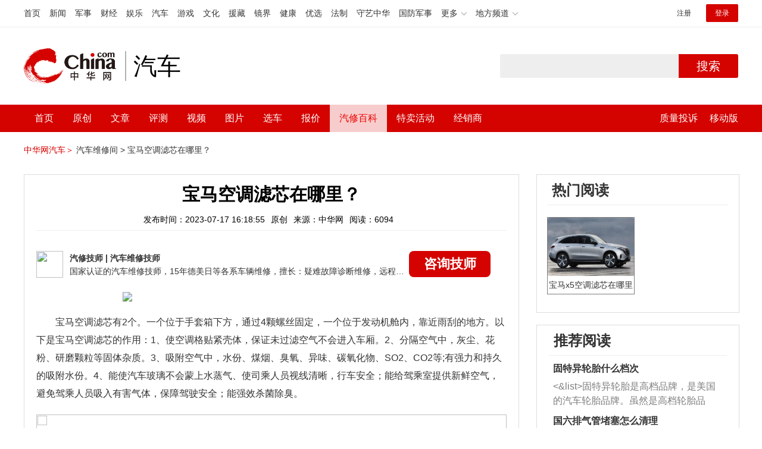

--- FILE ---
content_type: text/html; charset=UTF-8
request_url: https://auto.china.com/mip/608661.html
body_size: 16379
content:
<!DOCTYPE html>
<html>
<head>
<meta charset="utf-8">
<!--神马-->
<meta name="shenma-site-verification" content="4a1f818bb25776dc7714c5dea7de4970_1596534012">
<meta http-equiv="X-UA-Compatible" content="IE=edge,chrome=1">
<title>宝马空调滤芯在哪里？_中华网汽车</title>
<meta name="keywords" content="">
<meta name="description" content=" 宝马空调滤芯有2个。一个位于手套箱下方，通过4颗螺丝固定，一个位于发动机舱内，靠近雨刮的地方。以下是宝马空调滤芯的作用：1、使空调格贴紧壳体，保证未过滤空气不会进入车厢。2、分隔空气中，灰尘、花粉、研磨颗粒等固体杂质。3、吸附空气中，水份、煤烟、臭氧、异味、碳氧化物、SO2、CO2等;有强力和持久的吸附水份。4、能使汽车玻璃不会蒙上水蒸气、使司乘人员视线清晰，行车安全；能给驾乘室提供新鲜空气，避">
<meta name="shenma-site-verification" content="edfe58a2296329502e37fad18ffecd0c_1552905331">
<meta name="360-site-verification" content="1136d42ff1861e4942955b81ecd5e7ab" />
<meta name="sogou_site_verification" content="DIZUs89J0u"/>
<!--<base href="https://auto.china.com/" />
<meta http-equiv="Content-Security-Policy" content="upgrade-insecure-requests" />-->
<meta name="applicable-device" content="pc">
<meta name="mobile-agent" content="format=html5;url=https://3g.china.com/auto/mip/608661.html%0A">
<link rel="alternate" media="only screen and(max-width: 640px)"  href="https://3g.china.com/auto/mip/608661.html%0A">
<link href="/Public/home/css/style.css?v=202640424" rel="stylesheet">
<script src="/Public/home/js/pc_redirect.js?v=1"></script><meta name="author" content="ck" />
    <style>
        .article_nav{top:38px}
        .auto-header_top .auto_search-btn{border-top-right-radius: 10px;border-bottom-right-radius: 10px;}
        .auto-header_top input{background-color: #fff;border: 1px solid #cccccc;border-top-left-radius: 10px;border-bottom-left-radius: 10px;}
        .auto-header_top .auto-top-search{margin-left: -224px;}
    </style>
</head>

<body>
<!-- 页头 -->
<link href="//www.china.com/zh_cn/plugin/all/topheader/top_header_style_2021.css" rel="stylesheet">
<div class="top_header_bg">
	<div class="top_header">
		<ul class="top_header_channel">
			<li><a href="//www.china.com/" target="_blank">首页</a></li>
			<li><a href="//news.china.com/" target="_blank">新闻</a></li>
			<li><a href="//military.china.com" target="_blank">军事</a></li>
			<li><a href="//finance.china.com/" target="_blank">财经</a></li>
			<li><a href="//ent.china.com/" target="_blank">娱乐</a></li>
			<li><a href="//auto.china.com/" target="_blank">汽车</a></li>
			<li><a href="//game.china.com/" target="_blank">游戏</a></li>
			<li><a href="//culture.china.com/" target="_blank">文化</a></li>
			<li><a href="//yuanzang.china.com" target="_blank">援藏</a></li>
			<li><a href="//jingjie.china.com/" target="_blank">镜界</a></li>
			<li><a href="//health.china.com/" target="_blank">健康</a></li>
			<li><a href="//youxuan.china.com/" target="_blank">优选</a></li>
			<li><a href="//law.china.com/" target="_blank">法制</a></li>
			<li><a href="//shouyi.china.com/" target="_blank">守艺中华</a></li>
			<li><a href="//guofang.china.com/" target="_blank">国防军事</a></li>
			<li class="top_header_sub">更多<div class="sub"><a href="//fo.china.com/" target="_blank">佛学</a><a href="//jiu.china.com/" target="_blank">酒业</a><a href="//history.china.com" target="_blank">文史</a><a href="//gushici.china.com/" target="_blank">古诗词</a><a href="//art.china.com/renwu/" target="_blank">人物</a><a href="//jiemeng.china.com/" target="_blank">解梦</a><a href="//life.china.com/" target="_blank">生活</a></div></li>
			<li class="top_header_sub">地方频道<div class="sub"><a href="//hubei.china.com/" target="_blank">湖北</a><a href="//sd.china.com/" target="_blank">山东</a><a href="//sx.china.com/" target="_blank">山西</a><a href="//shaanxi.china.com/" target="_blank">陕西</a><a href="//yunnan.china.com/" target="_blank">云南</a></div></li>
		</ul>
		<script>(function(){var hover=function(elem,overCallback,outCallback){var isHover=false;var preOvTime=new Date().getTime();function over(e){var curOvTime=new Date().getTime();isHover=true;if(curOvTime-preOvTime>10){overCallback(e,elem)}preOvTime=curOvTime};function out(e){var curOvTime=new Date().getTime();preOvTime=curOvTime;isHover=false;setTimeout(function(){if(!isHover){outCallback(e,elem)}},10)};elem.addEventListener('mouseover',over,false);elem.addEventListener('mouseout',out,false)};var _elem=document.querySelectorAll('.top_header_sub');for(var i=0,j=_elem.length;i<j;i++){hover(_elem[i],function(e,elem){elem.className='top_header_sub over'},function(e,elem){elem.className='top_header_sub'})}})();</script>
		<ul class="top_header_nav">
			<li><span id="headNavLogin" class="headNavLogin"><a id="headNav_reg" href="//passport.china.com/reg/mobile" target="_blank" class="reg">注册</a><a id="headNav_login" href="//passport.china.com/" target="_blank" class="login">登录</a></span></li>
		</ul>
		<script src="//dvsend.china.com/china_login/js/china_api_login.js"></script>
		<script>china_api_login({id:'headNavLogin',initHTML:'<a id="headNav_reg" href="//passport.china.com/reg/mobile" target="_blank" class="reg">注册</a><a id="headNav_login" href="//passport.china.com/" target="_blank" class="login">登录</a>',logonHTML:'<em class="headNavLogout"><span title="[F7:nickname /]"><a href="//passport.china.com/">[F7:nickname /]</a></span>[F7:out /]</em>'});</script>
	</div>
</div>
<!--<div class="auto-header_top">-->
	<!--<div class="auto-logo"><a href="/">汽车</a></div>-->
	<!--<div class="auto-top-search">-->
		<!--<form action="/search/index" method="get" id="sform" target="_blank" >-->
			<!--<input type="text" class="search-text" id="q" name="q" value="" autocomplete="off">-->
			<!--<a class="auto_search-btn" href="javascript:void(0);" onclick="document.getElementById('sform').submit();return false;">搜索</a>-->
		<!--</form>-->
	<!--</div>-->
	<!--&lt;!&ndash;<div class="auto_login">-->
    	<!--<iframe-->
    <!--width="300px;"-->
    <!--height="50px;"-->
    <!--src="/login_ifram.php?1755307865"></iframe>-->
    <!--</div>&ndash;&gt;-->

<!--</div>-->
<div class="top_header_info">
	<div class="top_header_logo"><a href="//www.china.com" target="_blank">中华网 china.com</a></div>
	<div class="top_header_logo_channel">汽车</div>
	<div class="top_header_right">
		<div class="auto-top-search">
			<form action="/search/index" method="get" id="sform" target="_blank" >
				<input type="text" class="search-text" id="q" name="q" value="" autocomplete="off">
				<a class="auto_search-btn" href="javascript:void(0);" onclick="document.getElementById('sform').submit();return false;">搜索</a>
			</form>
		</div>
	</div>
</div>
<div class="auto-header auto-header_new">
	<div class="container">
		<div class="auto-nav" style="width: 970px">
			<ul class="clearfix">
		    <li  style="padding-left: 18px;"><a href="/" target="_blank">首页</a></li>
            <li ><a href="/original"  target="_blank">原创</a></li>
                             <li class="article_navBox ">
               <a href="javascript:void(0)">文章</a><i class="iconfont at-arrowdown"></i>
		    	<div class="article_nav">
		    		<a href="/all">全部文章</a>
		    		<a href="/ev">新能源汽车</a>
		    		<a href="/new">新车资讯</a>
		    		<a href="/guide">新车导购</a>
		    		<a href="/trade">行业追踪</a>
		    		<a href="/tech">汽车科技</a>
		    		<a href="/sale">热门行情</a>
					<a href="/merchant">经销商文章</a>
		    	</div>
		    </li>
            <li><a href="/testing" target="_blank">评测</a></li>

		    <li class="article_navBox "><a href="javascript:void(0)">视频</a><i class="iconfont at-arrowdown"></i>
		    	<div class="article_nav">
                    <a href="/video">全部视频</a>
                    <a href="/live">中华网直播</a>
					<a href="/column-0-0-4-1.html">陈老师探4S店</a>
		    		<a href="/column-0-0-3-1.html">华语车谈录</a>
		    		<a href="/column-0-0-2-1.html">别闹测车呢</a>
		    		<a href="/column-0-0-1-1.html">中华网拜访</a>
                    <a href="/qx/">汽车维修间</a>
		    	</div>
		    </li>
		    <li ><a href="/pic" target="_blank">图片</a></li>
		    <li ><a href="/car" target="_blank">选车</a></li>
		    <!--<li ><a href="/contrast" target="_blank">车型对比</a></li>-->
		    <li ><a href="/prices" target="_blank">报价</a></li>

            <li class="article_navBox  active "><a href="javascript:void(0)">汽修百科</a><i class="iconfont at-arrowdown"></i>
		    	<div class="article_nav">

                                <a href="/qx/">汽修百科</a>
								<a href="/mip/">汽车维修间</a>
								<a href="/wb/">维保数据</a>
								<a href="/fault/">故障码解析</a>

		    	</div>
		    </li>

            <li><a href="https://4s.china.com/pc" target="_blank">特卖活动</a></li>
		    <li ><a href="/distributor" target="_blank">经销商</a></li>
		     <li class="auto_mBox article_navBox">
                 <div style="padding-right:20px;"><a href="/quality" target="_blank">质量投诉</a></div>
				 <div class="auto_m">
					 <a href="javascript:void(0)">移动版</a><i class="iconfont at-arrowdown"></i>
					 <div class="article_nav">
					    <a href="http://3g.china.com/auto">触屏版</a>
					    <a href="/mobile">中华网汽车APP</a>
					 </div>
				</div>
			</li>
			</ul>
		</div>
	</div>
</div>
 <script src="/Public/home/js/jquery-1.11.0.min.js"></script>
<script>

    $('.active').css('background-color','rgba(255,255,255,0.8)')
    $('.active').find('a').css('color','#ef0000')
    $('.article_nav').find('a').css('color','#666')
    $('.article_nav').find('a').mouseover(function(){
         $('.article_nav').find('a').css('color','#666');
         $('.article_nav').find('a').css('background','#fff')

    	$(this).css('color','#fff');
        $(this).css('background','#2E0909')

    })
</script>

<link rel="stylesheet" href="/Public/home/css/n_mip_style.css?202608207">
<style>
    .artcleCon img{width: 500px;}
.detail-not-img{position: relative;}
.detail-not-img-text{ position:absolute;left:32%; top:30%; width:260px;height: 100px;line-height: 80px;; overflow: hidden;word-break:break-all; text-align:center;padding: 0px!important; text-indent: 0em !important;}
.detail-not-img-text-line{line-height: 1.5;display: inline-block; vertical-align: middle;}
 .more-detail-not-img{position: relative;}
.more-detail-not-img-text{ position:absolute;left:21%; top:26%; width:100px;height: 40px;line-height: 50px;; overflow: hidden;word-break:break-all; text-align:center;}
.more-detail-not-img-text-line{line-height: 1.5;display: inline-block; vertical-align: middle;}
</style>
		<div class="container" style="padding:20px 0 30px;">
			<a href="/" style="color:#d40300;">中华网汽车＞</a>
			<a href="/mip">汽车维修间 ></a>
			<a href="">宝马空调滤芯在哪里？</a>
		</div>
		<div class="container">
			<div class="all-left">

				<div class="wenda-content-box">
					<div class="wenda-content-top">
						<h1 class="wenda-info-title">宝马空调滤芯在哪里？</h1>
						<div class="wenda-info-source">
							<span class="wenda-time">发布时间：2023-07-17 16:18:55</span>
							<span class="wenda-yuanchuang">原创</span>
							<span class="wenda-source">来源：中华网</span>
							<span class="wenda-read">阅读：6094</span>
						</div>
					</div>
					<div class="articleBox">
						<!--<div class="txt-title">
							<h4>问答简介</h4>
						</div>-->
						<div class="wenda-artisan clearfix">
							<div class="wenda-artisan-img"><img src="http://auto-pic.china.com/202102/25/60375c49856c9.jpg"></div>
							<div class="wenda-master-box">
								<div class="wenda-master"><span class="wenda-name"> 汽修技师</span> | <span class="wenda-skilltitle">汽车维修技师</span></div>
								<div class="wenda-master-address">国家认证的汽车维修技师，15年德美日等各系车辆维修，擅长：疑难故障诊断维修，远程维修技术指导</div>
							</div>
							<a class="zixun-btn" id="zixunBtn" rel="nofollow">咨询技师</a>
						</div>
						<div class="artcleCon">

                                                               <p><img src="http://auto-pic.china.com//mips/20230729/88679100.jpg"></p>
						   	 <p>宝马空调滤芯有2个。一个位于手套箱下方，通过4颗螺丝固定，一个位于发动机舱内，靠近雨刮的地方。以下是宝马空调滤芯的作用：1、使空调格贴紧壳体，保证未过滤空气不会进入车厢。2、分隔空气中，灰尘、花粉、研磨颗粒等固体杂质。3、吸附空气中，水份、煤烟、臭氧、异味、碳氧化物、SO2、CO2等;有强力和持久的吸附水份。4、能使汽车玻璃不会蒙上水蒸气、使司乘人员视线清晰，行车安全；能给驾乘室提供新鲜空气，避免驾乘人员吸入有害气体，保障驾驶安全；能强效杀菌除臭。 </p>						</div>
						<!--广告轮播-->
						<div class="auto-banner container" id="js-auto-banner">
							<div id="banner-slide" class="banner-slide">
								<div class="banner-slide_con">
									<ul>
										<li>
													<a href="/guide/29943.html" target="_blank"><img src="http://auto-pic.china.com/2023/03/30/642503accf9cb.jpg" style="width: 100%;"></a>
												</li><li>
													<a href="/guide/30351.html" target="_blank"><img src="http://auto-pic.china.com/2023/03/30/6425038851e0a.jpg" style="width: 100%;"></a>
												</li><li>
													<a href="/guide/31048.html" target="_blank"><img src="http://auto-pic.china.com/2023/06/05/647d94aebbe33.jpg" style="width: 100%;"></a>
												</li>									</ul>
								</div>
<!--								<a class="focus-slide_nav iconfont at-slideleft prev" href="javascript:void(0)"></a>-->
<!--        						<a class="focus-slide_nav iconfont at-slideright next" href="javascript:void(0)"></a>-->
<!--        						<div class="banner-slide_indicators">-->
<!--									<i></i>-->
<!--									<i></i>-->
<!--                            	</div>-->
							</div>
						</div>
						<div class="arti-detail-bottom">
							<div class="arti-tip">本文内容为中华网·汽车（ <a href="https://auto.china.com/">auto.china.com</a> ）编辑或翻译，转载请务必注明来源。</div>
							<div class="arti-btmshare">
								<div class="widget-share bdsharebuttonbox bdshare-button-style0-16" data-bd-bind="1594783737629">
									<strong>分享：</strong>
									<span class="shareWx"><a href="javascript:;" data-cmd="weixin"><i class="iconfont at-weixin"></i>微信</a></span>
									<span class="shareWb"><a href="javascript:;" data-cmd="tsina"><i class="iconfont at-weibo"></i>微博</a></span>
								</div>
							</div>
						</div>
					</div>
				</div>
				<div class="wenda-popupBox" id="wendaPopupBox">
					 <div class="test"></div>
					<div class="wenda-popupCon">
                        <img class="wenda-popupCon-top" src="/Public/home/img/popup1.png" />
                        <!--<div class="wenda-popupCon-code">
                            <div class="wenda-popupCon-code-wz">
                                <p>关注公众号</p>
                                <p>汽车知识早知道</p>
                            </div>
                            <img src="/Public/home/img/hwcl_footer.jpg" />
                        </div>-->
                        <div style="margin-bottom:50px"></div>
						<div class="autoBrand">
							<label>您的姓名</label>
							<input class="autoBrandVal" placeholder="如:张三" maxlength="10" value="" name="name" />
							<span>*</span>
						</div>
						<div class="contact">
							<label>联系方式</label>
							<input class="contactVal" placeholder="请输入您的联系方式" name="tel" value="" maxlength="11" onkeyup="this.value=this.value.replace(/\D/g,'')" />
							<span>*</span>
						</div>
                        <div class="contact-wt">
                            <div class="contact-wt-title"><label>问题描述</label></div>
                            <div class="contact-wt-content"><textarea name="content" id="content" maxlength="245"  placeholder="问题描述"></textarea></div>
						</div>
						<div class="popupBtn">
							<div class="popupSub wenda-btn" id="popupSub">确定</div>
							<div class="popupCancel wenda-btn" id="popupCancel">取消</div>
						</div>
					</div>

				</div>
				<div class="wenda-relatedList mt20">
					<div class="txt-title">
						<h4>相关阅读</h4>
					</div>

					<div class="mod-bd relatedList" id="more">
						<!--相关阅读内容-->
                         <div class="item">
                                        <div class="item-img">
                                            <a href="/mip/1062791.html" title="宝马空调滤芯在哪里" target="_blank">
                                                                                                                <img src="http://auto-pic.china.com//mips/20230729/50667800.jpg" alt="宝马空调滤芯在哪里">                                            </a>
                                        </div>
                                        <div class="item-con">
                                            <h3 class="item-tit"><a href="/mip/1062791.html" title="宝马空调滤芯在哪里" target="_blank">宝马空调滤芯在哪里</a></h3>
                                            <div class="item-des">宝马空调滤芯有2个。一个位于手套箱下方，通过4颗螺丝固定，一个位于发动机舱内，靠近雨刮的地方。汽车空调滤芯的功能是保证未过滤的空气体尽可能少的进入车厢，能吸附空气中的有害物质和水分，可过滤空气中的灰尘、花粉、研磨颗粒等固体杂质，它能保证驾驶室空内的空气清洁无滋生细菌，能有效拦截花粉，能保证驾乘人员不会因过敏影响行车安全。长期使用后，空调滤芯可过滤的风量减少。另外，在潮湿的环境中，空调滤芯容易发霉滋生细菌，导致使用空调滤芯时发霉或产生异味。此外，空调滤芯中可能有活性炭，长期使用会降低活性炭的吸附过滤功能。因此，空调滤芯需要定期更换。</div>
                                            <div class="item-foot">
                                                <span class="time">发布时间：2023-07-17 16:18:55</span>
                                                <span class="read">阅读：1065</span>
                                            </div>
                                        </div>
                                    </div><div class="item">
                                        <div class="item-img">
                                            <a href="/mip/608661.html" title="宝马空调滤芯在哪里？" target="_blank">
                                                                                                                <img src="http://auto-pic.china.com//mips/20230729/88679100.jpg" alt="宝马空调滤芯在哪里？">                                            </a>
                                        </div>
                                        <div class="item-con">
                                            <h3 class="item-tit"><a href="/mip/608661.html" title="宝马空调滤芯在哪里？" target="_blank">宝马空调滤芯在哪里？</a></h3>
                                            <div class="item-des">宝马空调滤芯有2个。一个位于手套箱下方，通过4颗螺丝固定，一个位于发动机舱内，靠近雨刮的地方。以下是宝马空调滤芯的作用：1、使空调格贴紧壳体，保证未过滤空气不会进入车厢。2、分隔空气中，灰尘、花粉、研磨颗粒等固体杂质。3、吸附空气中，水份、煤烟、臭氧、异味、碳氧化物、SO2、CO2等;有强力和持久的吸附水份。4、能使汽车玻璃不会蒙上水蒸气、使司乘人员视线清晰，行车安全；能给驾乘室提供新鲜空气，避免驾乘人员吸入有害气体，保障驾驶安全；能强效杀菌除臭。 </div>
                                            <div class="item-foot">
                                                <span class="time">发布时间：2023-07-17 16:18:55</span>
                                                <span class="read">阅读：6094</span>
                                            </div>
                                        </div>
                                    </div><div class="item">
                                        <div class="item-img">
                                            <a href="/mip/568749.html" title="宝马x3的空调滤芯在哪里？
" target="_blank">
                                                                                                                <img src="http://auto-pic.china.com//mips/20230729/42341700.jpg" alt="宝马x3的空调滤芯在哪里？
">                                            </a>
                                        </div>
                                        <div class="item-con">
                                            <h3 class="item-tit"><a href="/mip/568749.html" title="宝马x3的空调滤芯在哪里？
" target="_blank">宝马x3的空调滤芯在哪里？
</a></h3>
                                            <div class="item-des">宝马x3的空调滤芯在雨刮器下方的网格盒子里面，打开发动机盖，取下上方两个密封条就可以看见装有空调滤芯的盒子。宝马x3是一款中型5门5座suv，其车身尺寸是：长4717mm、宽1891mm、高1689mm，轴距为2864mm，油箱容积为65l。宝马x3搭载了2.0T涡轮增压发动机，最大功率是135千瓦，最大扭矩是290牛米，其前悬架使用了双球节弹簧减震支柱前桥，后悬架使用了多连杆式独立悬架。</div>
                                            <div class="item-foot">
                                                <span class="time">发布时间：2023-07-17 16:18:55</span>
                                                <span class="read">阅读：5687</span>
                                            </div>
                                        </div>
                                    </div><div class="item">
                                        <div class="item-img">
                                            <a href="/mip/540916.html" title="宝马一系的空调滤芯在哪里？
" target="_blank">
                                                                                                                <img src="http://auto-pic.china.com//mips/20230729/67323200.jpg" alt="宝马一系的空调滤芯在哪里？
">                                            </a>
                                        </div>
                                        <div class="item-con">
                                            <h3 class="item-tit"><a href="/mip/540916.html" title="宝马一系的空调滤芯在哪里？
" target="_blank">宝马一系的空调滤芯在哪里？
</a></h3>
                                            <div class="item-des">宝马一系的空调滤芯在副驾驶位置前面的手套箱里。宝马一系的空调滤芯的清洗方法是：1、针对灌装无压力液体空调清洗剂，用前将清洗剂灌上，安装好专用喷枪，连接气管，将空调清洗剂调到喷出雾化状态；2、拆下空调滤清器盖板，取出空调滤清器；3、启动引擎将空调风机开关调到出风最大，打开外循环开关，关闭车内所有出风口；4、喷射8次左右将空调清洗剂喷尽；5、将不带压力的清洗剂调整喷成雾化状，喷入空调进风口。</div>
                                            <div class="item-foot">
                                                <span class="time">发布时间：2023-07-17 16:18:55</span>
                                                <span class="read">阅读：5409</span>
                                            </div>
                                        </div>
                                    </div><div class="item">
                                        <div class="item-img">
                                            <a href="/mip/539052.html" title="宝马mini空调滤芯在哪里？
" target="_blank">
                                                                                                                <img src="http://auto-pic.china.com//mips/20230729/55108900.jpg" alt="宝马mini空调滤芯在哪里？
">                                            </a>
                                        </div>
                                        <div class="item-con">
                                            <h3 class="item-tit"><a href="/mip/539052.html" title="宝马mini空调滤芯在哪里？
" target="_blank">宝马mini空调滤芯在哪里？
</a></h3>
                                            <div class="item-des">宝马mini空调滤芯在手套箱下面，更换方法是：1、松开盖子两端的螺丝；2、抠外沿的卡子并打开盖子；3、拽出旧的空调滤芯更换即可。以2021款宝马mini为例，其属于小型车，车身尺寸是：长4263mm、宽1800mm、高1468mm，轴距为2670mm。2021款宝马mini搭载了2.0t涡轮增压发动机，最大功率是200kw，最大功率转速是每分钟4500到6250rpm。</div>
                                            <div class="item-foot">
                                                <span class="time">发布时间：2023-07-17 16:18:55</span>
                                                <span class="read">阅读：5390</span>
                                            </div>
                                        </div>
                                    </div><div class="item">
                                        <div class="item-img">
                                            <a href="/mip/526780.html" title="宝马x6的空调滤芯在哪里？
" target="_blank">
                                                                                                                <img src="http://auto-pic.china.com//mips/20230729/47003700.jpg" alt="宝马x6的空调滤芯在哪里？
">                                            </a>
                                        </div>
                                        <div class="item-con">
                                            <h3 class="item-tit"><a href="/mip/526780.html" title="宝马x6的空调滤芯在哪里？
" target="_blank">宝马x6的空调滤芯在哪里？
</a></h3>
                                            <div class="item-des">宝马x6的空调滤芯一个在副驾驶前面的手套箱内，另一个在副驾驶的座椅下面。空调滤芯的作用是：1、分隔空气中的灰尘、花粉、研磨颗粒杂质；2、吸附空气中的水分、煤烟、臭氧、异味、碳氧化物。以2021款宝马x630i运动套装为例，其属于中大型suv，车身尺寸是：长4947mm、宽2004mm、高1698mm，轴距为2975mm，油箱容积为83l，其搭载了2.0t涡轮增压发动机，最大马力是265ps，最大功率是195kw。</div>
                                            <div class="item-foot">
                                                <span class="time">发布时间：2023-07-17 16:18:55</span>
                                                <span class="read">阅读：5267</span>
                                            </div>
                                        </div>
                                    </div><div class="item">
                                        <div class="item-img">
                                            <a href="/mip/508041.html" title="宝马空调滤芯在哪里？
" target="_blank">
                                                                                                                <img src="http://auto-pic.china.com//mips/20230729/89172200.jpg" alt="宝马空调滤芯在哪里？
">                                            </a>
                                        </div>
                                        <div class="item-con">
                                            <h3 class="item-tit"><a href="/mip/508041.html" title="宝马空调滤芯在哪里？
" target="_blank">宝马空调滤芯在哪里？
</a></h3>
                                            <div class="item-des">宝马空调滤芯在副驾驶手套箱后面，根据说明拆下手套箱后即可看见空调滤芯。汽车需要清洁空调管路，清洁空调管路的第一步就是找到空调滤芯，找到空调滤芯之后也就找到了进风口。宝马旗下的很多车型都在使用双球节前悬架，其中包括宝马3系。宝马3系是宝马旗下的一款中型轿车，一共使用了三款发动机，分别是低功率版2.0升涡轮增压发动机，、中功率版2.0升涡轮增压发动机、高功率版2.0升涡轮增压发动机。</div>
                                            <div class="item-foot">
                                                <span class="time">发布时间：2023-07-17 16:18:55</span>
                                                <span class="read">阅读：5080</span>
                                            </div>
                                        </div>
                                    </div><div class="item">
                                        <div class="item-img">
                                            <a href="/mip/506794.html" title="宝马mini的空调滤芯在哪里？
" target="_blank">
                                                                                                                <img src="http://auto-pic.china.com//mips/20230729/29293500.jpg" alt="宝马mini的空调滤芯在哪里？
">                                            </a>
                                        </div>
                                        <div class="item-con">
                                            <h3 class="item-tit"><a href="/mip/506794.html" title="宝马mini的空调滤芯在哪里？
" target="_blank">宝马mini的空调滤芯在哪里？
</a></h3>
                                            <div class="item-des">宝马mini的空调滤芯在副驾驶的杂物箱后方，换空调滤芯时要把杂物箱拆开，只需逆时针旋转止动块就可拆除。拆了尼阻器以及止动块以后，杂物箱就能往下翻倒，露出空调滤芯的盖子，拿下盖子更换新的滤芯即可。宝马mini是宝马集团旗下制造的一款小型汽车，其车身长宽高分别为3832mm、1727mm、1453mm，轴距为2495mm。该车的前悬架采用了麦弗逊式独立悬架，后悬架采用了多连杆式独立悬架。</div>
                                            <div class="item-foot">
                                                <span class="time">发布时间：2023-07-17 16:18:55</span>
                                                <span class="read">阅读：5067</span>
                                            </div>
                                        </div>
                                    </div><div class="item">
                                        <div class="item-img">
                                            <a href="/mip/503408.html" title="宝马320的空调滤芯在哪里？
" target="_blank">
                                                                                                                <img src="http://auto-pic.china.com//mips/20230729/41385300.jpg" alt="宝马320的空调滤芯在哪里？
">                                            </a>
                                        </div>
                                        <div class="item-con">
                                            <h3 class="item-tit"><a href="/mip/503408.html" title="宝马320的空调滤芯在哪里？
" target="_blank">宝马320的空调滤芯在哪里？
</a></h3>
                                            <div class="item-des">宝马320的空调滤芯在副驾驶手套箱内，如果要更换空调滤芯，需要将副驾驶手套箱拆下来。空调滤芯是汽车空调系统中一个重要的部件，这个部件是需要定期更换的，如果长时间不更换，会影响车内乘客的身体健康。宝马320li是宝马推出的一款中型车，车身长宽高分别为4753mm、1811mm、1455mm，轴距为2920mm。在动力方面，宝马320li搭载的是代号为N20B20D型号的2.0T直列四缸涡轮增压发动机，最大功率为135千瓦，最大扭矩为270牛米，传动方面匹配的是8挡手自一体变速器。</div>
                                            <div class="item-foot">
                                                <span class="time">发布时间：2023-07-17 16:18:55</span>
                                                <span class="read">阅读：5034</span>
                                            </div>
                                        </div>
                                    </div><div class="item">
                                        <div class="item-img">
                                            <a href="/mip/495166.html" title="宝马e38的空调滤芯在哪里？
" target="_blank">
                                                                                                                <img src="http://auto-pic.china.com//mips/20230729/69594500.jpg" alt="宝马e38的空调滤芯在哪里？
">                                            </a>
                                        </div>
                                        <div class="item-con">
                                            <h3 class="item-tit"><a href="/mip/495166.html" title="宝马e38的空调滤芯在哪里？
" target="_blank">宝马e38的空调滤芯在哪里？
</a></h3>
                                            <div class="item-des">宝马e38的空调滤芯在发动机舱内，打开发动机舱在机盖撑杆附近就可以找到，颜色为黑色，更换时比较方便。宝马e38是宝马7系，市面上还可以上路的宝马e38都是有20年车龄的，对于e38的空调滤芯来说，汽车行驶3000公里左右时就要更换一次。宝马7系是宝马公司顶级的豪华轿车系列，车身形式为4门轿车，驱动形式为前置后。，宝马7系是宝马汽车的旗舰车型，而且只有轿车形式，只在德国本土生产。</div>
                                            <div class="item-foot">
                                                <span class="time">发布时间：2023-07-17 16:18:55</span>
                                                <span class="read">阅读：4951</span>
                                            </div>
                                        </div>
                                    </div><div class="item">
                                        <div class="item-img">
                                            <a href="/mip/465596.html" title="宝马x5空调滤芯在哪里" target="_blank">
                                                                                                                <img src="http://auto-pic.china.com//mips/20220104/28388900.jpg" alt="宝马x5空调滤芯在哪里">                                            </a>
                                        </div>
                                        <div class="item-con">
                                            <h3 class="item-tit"><a href="/mip/465596.html" title="宝马x5空调滤芯在哪里" target="_blank">宝马x5空调滤芯在哪里</a></h3>
                                            <div class="item-des">宝马x5的空调滤芯分为两部分，第一个是在发动机盖打开后靠近前挡风玻璃的网格处，另一个是在副驾驶手套箱附近，将盖板上三颗螺丝松开就可以看见空调滤芯。宝马x5是宝马旗下的第1款4轮驱动SUV车型，目前在销售的是第3代产品，宝马x5最大的优点是外观延续了宝马SUV家族的设计风格，处处展现着宝马SUV车型的设计元素。汽车的轴距为2933mm，车身重量为2200公斤，时速最高可达250公里每小时，搭配全景天窗造型，在性能表现上达到了四轮驱动汽车前所未有的水平，具有优异的操控稳定性和灵敏性，无论在公路上还是越野路况上，行驶汽车都能输出强大动力，表现出出色的性能。</div>
                                            <div class="item-foot">
                                                <span class="time">发布时间：2022-01-28 09:06:06</span>
                                                <span class="read">阅读：4657</span>
                                            </div>
                                        </div>
                                    </div><div class="item">
                                        <div class="item-img">
                                            <a href="/mip/452219.html" title="宝马m3空调滤芯在哪里" target="_blank">
                                                                                                                <img src="http://auto-pic.china.com//mips/20220104/59777300.jpg" alt="宝马m3空调滤芯在哪里">                                            </a>
                                        </div>
                                        <div class="item-con">
                                            <h3 class="item-tit"><a href="/mip/452219.html" title="宝马m3空调滤芯在哪里" target="_blank">宝马m3空调滤芯在哪里</a></h3>
                                            <div class="item-des">宝马m3的空调滤芯在副驾驶座位的杂物箱下方，驾驶员可以采用套筒扳手将固定饰板的两颗螺丝取下来将饰板取下来，然后可看到空调滤芯的盖板，取下就可以看到空调滤芯。汽车在驾驶过程中会吸入外部空气，使外部空气进入车厢中，空气中含有不同的颗粒物，比如灰尘，花粉等。使用空气滤芯使汽车冷却系统性能正常，可以防止人体吸入这些颗粒物，以免发生过敏现象。如果汽车没有配置空调滤芯，那么车内的空气质量就会下降，车主可以从反面压缩空气清洁空气滤芯。一般汽车的空调滤芯更换周期取决于汽车的用车情况，大部分是一年更换一次，，及时更换才不会影响汽车空调的使用效率。</div>
                                            <div class="item-foot">
                                                <span class="time">发布时间：2021-11-10 16:43:22</span>
                                                <span class="read">阅读：4545</span>
                                            </div>
                                        </div>
                                    </div><div class="item">
                                        <div class="item-img">
                                            <a href="/mip/368198.html" title="宝马320空调滤芯在哪里?" target="_blank">
                                                                                                                <img src="http://auto-pic.china.com/mips/20210939/75954500.jpg" alt="宝马320空调滤芯在哪里?">                                            </a>
                                        </div>
                                        <div class="item-con">
                                            <h3 class="item-tit"><a href="/mip/368198.html" title="宝马320空调滤芯在哪里?" target="_blank">宝马320空调滤芯在哪里?</a></h3>
                                            <div class="item-des">宝马320的空调滤芯位置位于副驾驶位前的手套箱后面：1、空调滤芯作用，能使空调格贴紧壳体，保证未过滤空气不会进入车厢，能分隔空气中，灰尘、花粉、研磨颗粒等固体杂质；2、能吸附空气中，水份、煤烟、臭氧、异味、碳氧化物、SO2、CO2等；有强力和持久的吸附水份；3、能使汽车玻璃不会蒙上水蒸气、使司乘人员视线清晰，行车安全；能给驾乘室提供新鲜空气，避免驾乘人员吸入有害气体，保障驾驶安全；能强效杀菌除臭；4、能保证驾乘室空气清洁而不滋生细菌，创造分健康环境；能有效分隔空气中，灰尘、芯粉、研磨颗粒等固体杂质；能有效拦截花粉，保证司乘人员不会过敏反应而影响行车安全。</div>
                                            <div class="item-foot">
                                                <span class="time">发布时间：2021-04-28 16:40:05</span>
                                                <span class="read">阅读：3826</span>
                                            </div>
                                        </div>
                                    </div><div class="item">
                                        <div class="item-img">
                                            <a href="/mip/358190.html" title="宝马gt528的空调滤芯在哪里?" target="_blank">
                                                                                                                <img src="http://auto-pic.china.com/mips/20210939/22629800.jpg" alt="宝马gt528的空调滤芯在哪里?">                                            </a>
                                        </div>
                                        <div class="item-con">
                                            <h3 class="item-tit"><a href="/mip/358190.html" title="宝马gt528的空调滤芯在哪里?" target="_blank">宝马gt528的空调滤芯在哪里?</a></h3>
                                            <div class="item-des">在副驾驶下面有个塑料板子拆掉，里面还有个塑料板子拆掉就在里面，有两个空调滤清：1、5系GT的设计灵感来源于2007年发布的宝马CS概念车。虽然班戈并没有直接参与到这款概念车的设计当中，但其获得成功的激进风格却也影响着继任者对于产品的设计；2、人们很难将5系GT归入任何一款常见车型分类，主要原因便是其融合多种车型设计理念的外形过于独特；3、5系GT有着与7系一般的车长，车身高度和行李厢空间大于5系旅行车，乘员头部空间亦与X5相当。</div>
                                            <div class="item-foot">
                                                <span class="time">发布时间：2021-04-28 15:21:04</span>
                                                <span class="read">阅读：3703</span>
                                            </div>
                                        </div>
                                    </div><div class="item">
                                        <div class="item-img">
                                            <a href="/mip/345543.html" title="宝马528li空调滤芯在哪里?" target="_blank">
                                                                                                                <img src="http://auto-pic.china.com/mips/20210938/38603300.jpg" alt="宝马528li空调滤芯在哪里?">                                            </a>
                                        </div>
                                        <div class="item-con">
                                            <h3 class="item-tit"><a href="/mip/345543.html" title="宝马528li空调滤芯在哪里?" target="_blank">宝马528li空调滤芯在哪里?</a></h3>
                                            <div class="item-des">宝马528li空调滤芯是在靠副驾驶驶那边的手套箱里面，只要拆开手套箱就能更换，它的作用如下：1、提供新鲜空气，能使轿车玻璃不会蒙上水蒸气、使司机视野明晰，行车安全；能给驾乘室供给新鲜空气，防止驾乘人员吸入有害气体，保障驾驭安全；能强效灭菌除臭；2、确保安全卫生，能确保驾乘室空气清洁而不繁殖细菌，创造健康环境；能有效分隔空气中，尘埃、芯粉、研磨颗粒等固体杂质；能有用拦截花粉，确保司乘人员不会过敏反应而影响行车安全；3、吸附有害物质，能吸附空气中，水份、煤烟、臭氧、异味、碳氧化物、SO2、CO2等；有强力和耐久的吸附水份；4、过滤固体杂质，汽车空调滤芯能贴紧壳体，确保未过滤空气不会进入车厢。能分隔空气中，尘埃、花粉、研磨颗粒等固体杂质。</div>
                                            <div class="item-foot">
                                                <span class="time">发布时间：2021-04-28 11:56:04</span>
                                                <span class="read">阅读：3848</span>
                                            </div>
                                        </div>
                                    </div><div class="item">
                                        <div class="item-img">
                                            <a href="/mip/112324.html" title="宝马525li空调滤芯在哪里?" target="_blank">
                                                                                                                <img src="http://auto-pic.china.com/mips/20210937/22163600.jpg" alt="宝马525li空调滤芯在哪里?">                                            </a>
                                        </div>
                                        <div class="item-con">
                                            <h3 class="item-tit"><a href="/mip/112324.html" title="宝马525li空调滤芯在哪里?" target="_blank">宝马525li空调滤芯在哪里?</a></h3>
                                            <div class="item-des">宝马525li空调滤芯在在发动机舱内，挨着发动机舱盖支撑杆，打开引擎盖，用10MM的内六角扳手一把，就能够完成所有操作，不是很复杂。空调滤芯的作用：1、如果没有空调滤清器过滤，一但这些颗粒进入车厢内，不但使汽车空调受污染，冷却系统性能降低，而且人体吸入粉尘及有害气体后使人有过敏反应，肺部受损，受臭氧刺激而心情烦躁，还有异味的影响，都影响行车安全；2、而高质量的空滤清器能吸收粉尖颗粒，减轻呼吸道疼痛，减少对过敏者的刺激，行车更加舒适，空调冷却系统也受到了保护。请注意空调滤芯有两种，一种是没活性碳；3、另一种是含活性碳的（购买前先咨询清楚），含活性碳的空调滤芯不但有上述功能外，吸收大量的异味等功效。空调滤芯一般更换周期是10000公里换一次。</div>
                                            <div class="item-foot">
                                                <span class="time">发布时间：2021-04-25 14:48:04</span>
                                                <span class="read">阅读：1333</span>
                                            </div>
                                        </div>
                                    </div><div class="item">
                                        <div class="item-img">
                                            <a href="/mip/75760.html" title="宝马x3空调滤芯在哪里" target="_blank">
                                                                                                                <img src="http://auto-pic.china.com/202102/28/1614513730_53660700.jpg" alt="宝马x3空调滤芯在哪里">                                            </a>
                                        </div>
                                        <div class="item-con">
                                            <h3 class="item-tit"><a href="/mip/75760.html" title="宝马x3空调滤芯在哪里" target="_blank">宝马x3空调滤芯在哪里</a></h3>
                                            <div class="item-des">
	宝马X3空调滤芯的位置比较特殊，它在雨刮器下面的网格盖子里面。下面我们一起看下怎么拆卸X3的空调滤芯。

	

	1、打开发动机舱盖，首先将这两根密封条拆下来，防止后面阻碍拆卸速度。接着准备打开第一层盖子，扳动左下角的卡扣，第一层的盖子就拿下来了。

	

	2、然后将线束拔掉，下图手捏着的线和夹子，是从右边红圈内的圆孔拔出来的。这里要特别注意，拔线的时候要将夹子和线束一起拔出来，千万不要只把线束拔出来了。

	

	3、做完1、2步，剩下的就是这个网格型的塑料盖了。将卡扣轻轻往上扳动，然后将整个塑料盖子往上托，就能将网格盖取下来了。

	

	4、取空调滤芯时，拿住四个卡子，就能将滤芯和塑料盒子一同拿下，接着能取下第二层的滤芯。

	

	

	

	安装方法借鉴拆卸方法倒序即可。车主如果会自己拆装空调滤芯和空气滤芯，能够省去不少的钱，毕竟4S店的工时费还是很给力的。</div>
                                            <div class="item-foot">
                                                <span class="time">发布时间：2021-03-08 05:43:08</span>
                                                <span class="read">阅读：7766</span>
                                            </div>
                                        </div>
                                    </div><div class="item">
                                        <div class="item-img">
                                            <a href="/mip/54346.html" title="宝马320li空调滤芯在哪里" target="_blank">
                                                                                                                <img src="http://auto-pic.china.com//uploads/allimg/201210/1550145b8-0.jpg" alt="宝马320li空调滤芯在哪里">                                            </a>
                                        </div>
                                        <div class="item-con">
                                            <h3 class="item-tit"><a href="/mip/54346.html" title="宝马320li空调滤芯在哪里" target="_blank">宝马320li空调滤芯在哪里</a></h3>
                                            <div class="item-des">这款车的空调滤芯在副驾驶手套箱内，如果想更换空调滤芯，需要将副驾驶的手套箱拆开。空调滤芯是一个需要定期更换的部件，如果长时间不更换，会影响车内乘客的身体健康。建议大家在平时用车时定期更换空调滤芯。宝马3系是宝马旗下的一款中型轿车，这款车已经被国产了。尾标为li的是加长版车型，尾标为i的是标准轴距版车型。国产版宝马3系一共使用了三款发动机，分别是低功率版2.0升涡轮增压发动机，中功率版2.0升涡轮增压发动机，高功率版2.0升涡轮增压发动机。低功率版2.0升涡轮增压发动机拥有156马力和250牛米的最大扭矩，这款发动机的最大功率转速为4500到6500转每分钟，最大扭矩转速为1250到4000转每分钟。中功率版2.0升涡轮增压发动机拥有184马力和300牛米的最大扭矩，这款发动机的最大功率转速为5000到6000转每分钟，最大扭矩转速为1350到4000转每分钟。高功率版2.0升涡轮增压发动机拥有258马力和400牛米的最大扭矩，这款发动机的最大功率转速为5000到6500转每分钟，最大扭矩转速为1550到4400转每分钟。</div>
                                            <div class="item-foot">
                                                <span class="time">发布时间：2020-12-27 01:48:40</span>
                                                <span class="read">阅读：5651</span>
                                            </div>
                                        </div>
                                    </div><div class="item">
                                        <div class="item-img">
                                            <a href="/mip/33578.html" title="宝马e38空调滤芯在哪里" target="_blank">
                                                                                                                <img src="http://auto-pic.china.com//uploads/allimg/201210/122251B13-0.jpg" alt="宝马e38空调滤芯在哪里">                                            </a>
                                        </div>
                                        <div class="item-con">
                                            <h3 class="item-tit"><a href="/mip/33578.html" title="宝马e38空调滤芯在哪里" target="_blank">宝马e38空调滤芯在哪里</a></h3>
                                            <div class="item-des">宝马e38的空调滤芯在发动机舱内，打开发动机舱在机盖撑杆附近就可以找到，其颜色为黑色，更换时比较方便。一般来说，市面上还可以上路的宝马E38都是有20年车龄的了，所以在使用时要缩短保养周期，使汽车能够更好的工作。而对于E38的空调滤芯来说，最好汽车行驶3000公里左右时就对其更换一次。截止到2019年10月，市面上汽车的空调滤芯一般都被安装在副驾驶手套箱内、发动机舱内或者汽车中央控制台内，不同品牌的汽车和车型的空调滤芯在安装位置方面也会有所区别。车主朋友们在更换空调滤芯时，一定要提前阅读车辆的使用说明书，或者直接到4s店请专业人士帮忙进行更换。需要注意的是，空调滤芯可以阻挡外界杂质进入车内，避免影响车内的空气质量，所以汽车每行驶5000公里左右时就要对其进行更换了，更换空调滤芯时最好更换原厂的，在质量方面有保障。但是，有些车型的空调滤芯也可以进行清洗，不用更换，所以降低了汽车的使用成本。</div>
                                            <div class="item-foot">
                                                <span class="time">发布时间：2020-12-26 16:04:55</span>
                                                <span class="read">阅读：3490</span>
                                            </div>
                                        </div>
                                    </div>					</div>
					<!--<div onclick="ajax_discovery_news();" class="loadmore video-loadmore" data_column_id="0" data_page="1">
								<a href="javascript:;"><strong>点击加载更多</strong><span>LOAD MORE</span></a>
					</div>-->
				</div>
			</div>
			<div class="all-right">
				<div class="recommendList">
                        <div class="right-txt-title">
                            <h4>热门阅读</h4>
                        </div>
                        <ul class="clearfix">
                            <li>
                                <a href="/qx/5697.html" target="_blank">
                                    <img src="http://auto-pic.china.com/202005/25/5ecb94939b5e0.jpg"  onerror="this.src='/Public/home/img/not-pic.jpg'">
                                    <p>宝马x5空调滤芯在哪里</p>
                                </a>
                            </li>                        </ul>
                    </div>				<div class="hotReadList">
					<div class="right-txt-title">
						<h4>推荐阅读</h4>
					</div>
					<ul>
                         <li>
                                <h3><a  href="/mip/1147242.html"target="_blank">固特异轮胎什么档次</a></h3>
                                <div class="hotReadSum">
                                    <a href="/mip/1147242.html" target="_blank">
                                        <&list>固特异轮胎是高档品牌，是美国的汽车轮胎品牌。虽然是高档轮胎品牌，但是中高低端的轮胎都有生产，这也是为了更好的开拓市场。                                    </a>
                                </div>
                            </li><li>
                                <h3><a  href="/mip/1147240.html"target="_blank">国六排气管堵塞怎么清理</a></h3>
                                <div class="hotReadSum">
                                    <a href="/mip/1147240.html" target="_blank">
                                        <&list>1、当车主发现自己的国六车排气管出现堵塞的情况时，可以利用铁丝或者是细棍，直接将杂物给取出来，如果堵塞情况比较严重，也可以采取应急措施。
<&list>2、直接利用木棍将所有的杂物推到排气管里面的位置处，然后将三元催化器拆解开，就可以将堵塞的东西取出来。但如果是因为积碳过多引起的堵塞，就需要将三元催化器泡在草酸中进行清洗。
<&list>3、也可以利用清洗剂对堵塞的情况得到解决，将清洗剂放在燃油箱中，与燃油混合后，车辆启动时，就可以和汽油一起进入到燃烧室，最后形成废气排出，就可以让三元催化器得到清洗，排气管堵塞的情况就能够得到解决。                                    </a>
                                </div>
                            </li><li>
                                <h3><a  href="/mip/1147236.html"target="_blank">在家拿什么练方向盘</a></h3>
                                <div class="hotReadSum">
                                    <a href="/mip/1147236.html" target="_blank">
                                        <&list>1、找一只平底锅，把两耳看作3点和9点钟方向，同时在6点钟和12点钟方向做一个标记。
<&list>2、双手握住平底锅两耳，然后往左打半圈、一圈、一圈半的练习，往右同样也要打相同的圈数。
<&list>3、最后强调要反复练习，这样就可以形成肌肉记忆，在真实驾驶车辆时，不需要记忆也能打好方向。                                    </a>
                                </div>
                            </li><li>
                                <h3><a  href="/mip/1146197.html"target="_blank">大众1.8t发动机烧机油</a></h3>
                                <div class="hotReadSum">
                                    <a href="/mip/1146197.html" target="_blank">
                                        <&list>1、前后曲轴油封老化：前后曲轴油封与油大面积且持续接触，油的杂质和发动机内持续温度变化使其密封效果逐渐减弱，导致渗油或漏油。<&list>2、活塞间隙过大：积碳会使活塞环与缸体的间隙扩大，导致机油流入燃烧室中，造成烧机油。<&list>3、机油粘度。使用机油粘度过小的话，同样会有烧机油现象，机油粘度过小具有很好的流动性，容易窜入到气缸内，参与燃烧。<&list>4、机油量。机油量过多，机油压力过大，会将部分机油压入气缸内，也会出现烧机油。<&list>5、机油滤清器堵塞：会导致进气不畅，使进气压力下降，形成负压，使机油在负压的情况下吸入燃烧室引起烧机油。<&list>6、正时齿轮或链条磨损：正时齿轮或链条的磨损会引起气阀和曲轴的正时不同步。由于轮齿或链条磨损产生的过量侧隙，使得发动机的调节无法实现：前一圈的正时和下一圈可能就不一样。当气阀和活塞的运动不同步时，会造成过大的机油消耗。解决方法：更换正时齿轮或链条。<&list>7、内垫圈、进风口破裂：新的发动机设计中，经常采用各种由金属和其他材料构成的复合材料，由于不同材料热胀冷缩程度的差异，长时间运行后，填料和密封中会产生热应力疲劳或破裂，也导致油耗水平上升。<&list>8、机油品质不达标：机油品质不达标也是烧机油的原因之一，机油品质不达标，润滑效果就会减弱，再加上积碳的累积，会让机油失去润滑效果，就容易对缸壁造成磨损，磨损会让发动机的温度升高，很快就容易出现拉缸、报废的情况。<&list>9、主轴承磨损或故障：磨损或有故障的主轴承会甩起过量的机油，并被甩至缸壁。随着轴承磨损的增加，会甩起更多机油。                                    </a>
                                </div>
                            </li><li>
                                <h3><a  href="/mip/1146193.html"target="_blank">大众冬天过减速带咯吱咯吱响</a></h3>
                                <div class="hotReadSum">
                                    <a href="/mip/1146193.html" target="_blank">
                                        <&list>1.转向器拉杆头有较大间隙，判断间隙需要专用仪器和工具，车主本人无法制作，需要将车辆送到修理厂或4s店；<&list>2.车辆半轴套管防尘罩破裂，破裂后会出现漏油现象，使半轴磨损严重，磨损的半轴容易损坏，产生异响；<&list>3.稳定器的转向胶套和球头老化，一般是使用时间过长造成的。解决方法是更换新的质量好的转向橡胶套和球头。                                    </a>
                                </div>
                            </li><li>
                                <h3><a  href="/mip/1146180.html"target="_blank">大众干式双离合耐用吗</a></h3>
                                <div class="hotReadSum">
                                    <a href="/mip/1146180.html" target="_blank">
                                        <&list>总体而言不太耐用。<&list>1、干式离合器如果放在十几年前还比较耐用，但是由于现在的汽车发动机动力输出越来越高，使得干式离合器散热不足的缺陷也逐渐暴露出来。<&list>2、由于干式双离合的工作环境暴露在空气中，而离合器的散热也是通离合器罩上面的几个小孔来进行散热。但是在行驶过程中变速箱需要换挡，就不得不使得离合器频繁工作。<&list>3、长时间的低速行驶以及过于频繁的启停，导致离合器的温度不断升高，而低速行驶时空气流动效率不高，无法将离合器中的热量有效的带走，导致离合器内部的温度不断升高，加速离合器的磨损。                                    </a>
                                </div>
                            </li>

					</ul>
				</div>
			</div>

		</div>
         <div id="js-arti-detail" style="display:none"><img src="http://auto-pic.china.com//mips/20230729/88679100.jpg"></div>
         <input type="hidden" id="page" value="2">
         <input type="hidden" name="rq_id" id="rq_id" value="608661">
          <input type="hidden" name="author_id" id="author_id" value="17">
         <input type="hidden" name="province" id="province" value="">
         <input type="hidden" name="city" id="city" value="">

         <input type="hidden" name="type" id="type" value="mip">
		 <script src="/Public/home/js/jquery-1.11.0.min.js"></script>
         <script src="/Public/home/js/mip_main.js?123456"></script>

	</body>
<script>
// 分享
var shareTit = "宝马空调滤芯在哪里？";
    ac_id = 0,
    shareDes = `""`;

    $(function(){
		//$.get('/mip/click',{id:608661});
        $(".artcleCon p").each(function(){if($(this).find("img").length==0&&ac_id>0){$(this).prepend(shareTit+"？");return false;}});
         //根据ip定位所在城市
         $.ajax({
               url: 'https://api.map.baidu.com/location/ip?ak=jLLicNCQlPQlhsZfuW3uL6NfIkiETq2O&v='+Math.random()*1000000,
               type: 'POST',
               dataType: 'jsonp',
               success:function(data) {

                    province = data.content.address_detail.province.replace('市','').replace('省','')
                    city = data.content.address_detail.city.replace('市','')
                    $("#province").val(province);
                    $("#city").val(city);
                }
           });
    });



</script>


  <script src="/Public/home/js/jquery-1.11.0.min.js"></script>
  <script src="/Public/home/js/jquery.SuperSlide.2.1.1.js"></script>
  <script src="/Public/home/js/jquery.nav.js"></script>
  <script src="/Public/home/js/jquery.mCustomScrollbar.concat.min.js"></script>
  <script src="/Public/home/js/scrollfix.js"></script>
  <script src="/Public/home/js/main.js?v=20230707"></script>
  <script src="/Public/home/js/lazyload.min.js?v=20190514"></script>
<style>
    .copyright a{margin: 0 6px 0 0;}
</style>
  <div class="clearfix"></div>
<!-- 页脚 -->
    <div class="auto-footer">
        <div class="container">
          <div class="left">
              <img src="https://www.china.com/zh_cn/img1905/2023/logo.png" class="footer-logo" alt="中华网">
            <div class="copyright">
              <a target='_blank' href="//www.china.com/zh_cn/general/about.html">关于中华网</a> |
              <a target='_blank' href="//www.china.com/zh_cn/general/advert.html">广告服务</a> |
              <a target='_blank' href="//www.china.com/zh_cn/general/contact.html">联系我们</a> |
              <a target='_blank' href="//www.china.com/zh_cn/general/job.html">招聘信息</a> |
              <a target='_blank' href="//www.china.com/zh_cn/general/bqsm.html">版权声明</a> |
              <a target='_blank' href="//www.china.com/zh_cn/general/legal.html">豁免条款</a> |
              <a target='_blank' href="//www.china.com/zh_cn/general/links.html">友情链接</a> |
              <a target='_blank' href="//www.china.com/zh_cn/general/news.html">中华网动态</a><br />
                版权所有 中华网
            </div>
          </div>
          <div class="left" style="float: left;margin-left: 80px;">
              <div style="float:left;">
                  <img style="height:120px;width:auto;" src="/Public/home/img/toutiao_qr.png">
                  <p style="font-size:14px;text-align: center;">中华网汽车头条号</p>
              </div>
               <div style="float:left;margin-left:10px">
                  <img style="height:120px;width:auto;" src="/Public/home/img/hwcl_footer.jpg">
                  <p style="font-size:14px;text-align: center;">中华网汽车公众号</p>
              </div>
          </div>
          <div class="right" style="margin-left: 12px;">
            <ul class="contact clearfix">
              <li><strong>内容合作</strong><br>
                  <em>负责人：邱秀丽</em><br>
                  <em>电话：13691390008</em> <br>
                  <a href="mailto:qiuxiuli@chelian.china.com">邮箱：qiuxiuli@chelian.china.com</a>
              </li>

            </ul>

          </div>
        </div>
    </div>
<script>
var _hmt = _hmt || [];
(function() {
  var hm = document.createElement("script");
  hm.src = "https://hm.baidu.com/hm.js?cdace6df8a324b1ebe360ae9a1fc9c4d";
  var s = document.getElementsByTagName("script")[0];
  s.parentNode.insertBefore(hm, s);
})();
</script>
<script>
(function(){
    var bp = document.createElement('script');
    var curProtocol = window.location.protocol.split(':')[0];
    if (curProtocol === 'https') {
        bp.src = 'https://zz.bdstatic.com/linksubmit/push.js';
    }
    else {
        bp.src = 'http://push.zhanzhang.baidu.com/push.js';
    }
    var s = document.getElementsByTagName("script")[0];
    s.parentNode.insertBefore(bp, s);
})();
</script>
<script>
(function(){
var src = (document.location.protocol == "http:") ? "http://js.passport.qihucdn.com/11.0.1.js?785d3fa0f4d1488af841b296182b9661":"https://jspassport.ssl.qhimg.com/11.0.1.js?785d3fa0f4d1488af841b296182b9661";
document.write('<script src="' + src + '" id="sozz"><\/script>');
})();
</script>
</body>
</html>